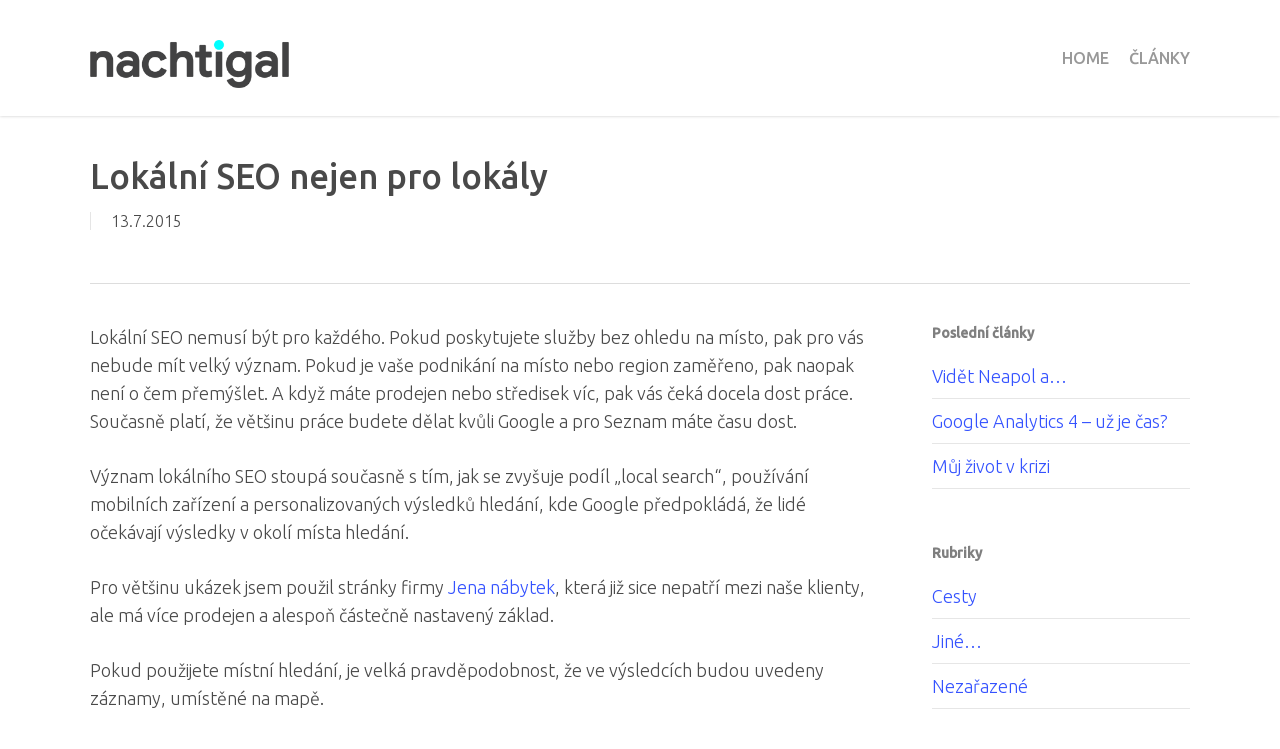

--- FILE ---
content_type: text/html; charset=UTF-8
request_url: https://www.jannachtigal.cz/lokalni-seo-nejen-pro-lokaly/
body_size: 12073
content:
<!doctype html>
<html lang="cs" class="no-js">
<head>
	<meta charset="UTF-8">
	<meta name="viewport" content="width=device-width, initial-scale=1, maximum-scale=1, user-scalable=0" /><title>Lokální SEO nejen pro lokály &#8211; Jan Nachtigal</title>
<meta name='robots' content='max-image-preview:large' />
	<style>img:is([sizes="auto" i], [sizes^="auto," i]) { contain-intrinsic-size: 3000px 1500px }</style>
	<link rel='dns-prefetch' href='//fonts.googleapis.com' />
<link rel="alternate" type="application/rss+xml" title="Jan Nachtigal &raquo; RSS zdroj" href="https://www.jannachtigal.cz/feed/" />
<link rel="alternate" type="application/rss+xml" title="Jan Nachtigal &raquo; RSS komentářů" href="https://www.jannachtigal.cz/comments/feed/" />
<link rel="preload" href="https://www.jannachtigal.cz/wp-content/themes/salient/css/fonts/icomoon.woff?v=1.6" as="font" type="font/woff" crossorigin="anonymous"><style id='global-styles-inline-css' type='text/css'>
:root{--wp--preset--aspect-ratio--square: 1;--wp--preset--aspect-ratio--4-3: 4/3;--wp--preset--aspect-ratio--3-4: 3/4;--wp--preset--aspect-ratio--3-2: 3/2;--wp--preset--aspect-ratio--2-3: 2/3;--wp--preset--aspect-ratio--16-9: 16/9;--wp--preset--aspect-ratio--9-16: 9/16;--wp--preset--color--black: #000000;--wp--preset--color--cyan-bluish-gray: #abb8c3;--wp--preset--color--white: #ffffff;--wp--preset--color--pale-pink: #f78da7;--wp--preset--color--vivid-red: #cf2e2e;--wp--preset--color--luminous-vivid-orange: #ff6900;--wp--preset--color--luminous-vivid-amber: #fcb900;--wp--preset--color--light-green-cyan: #7bdcb5;--wp--preset--color--vivid-green-cyan: #00d084;--wp--preset--color--pale-cyan-blue: #8ed1fc;--wp--preset--color--vivid-cyan-blue: #0693e3;--wp--preset--color--vivid-purple: #9b51e0;--wp--preset--gradient--vivid-cyan-blue-to-vivid-purple: linear-gradient(135deg,rgba(6,147,227,1) 0%,rgb(155,81,224) 100%);--wp--preset--gradient--light-green-cyan-to-vivid-green-cyan: linear-gradient(135deg,rgb(122,220,180) 0%,rgb(0,208,130) 100%);--wp--preset--gradient--luminous-vivid-amber-to-luminous-vivid-orange: linear-gradient(135deg,rgba(252,185,0,1) 0%,rgba(255,105,0,1) 100%);--wp--preset--gradient--luminous-vivid-orange-to-vivid-red: linear-gradient(135deg,rgba(255,105,0,1) 0%,rgb(207,46,46) 100%);--wp--preset--gradient--very-light-gray-to-cyan-bluish-gray: linear-gradient(135deg,rgb(238,238,238) 0%,rgb(169,184,195) 100%);--wp--preset--gradient--cool-to-warm-spectrum: linear-gradient(135deg,rgb(74,234,220) 0%,rgb(151,120,209) 20%,rgb(207,42,186) 40%,rgb(238,44,130) 60%,rgb(251,105,98) 80%,rgb(254,248,76) 100%);--wp--preset--gradient--blush-light-purple: linear-gradient(135deg,rgb(255,206,236) 0%,rgb(152,150,240) 100%);--wp--preset--gradient--blush-bordeaux: linear-gradient(135deg,rgb(254,205,165) 0%,rgb(254,45,45) 50%,rgb(107,0,62) 100%);--wp--preset--gradient--luminous-dusk: linear-gradient(135deg,rgb(255,203,112) 0%,rgb(199,81,192) 50%,rgb(65,88,208) 100%);--wp--preset--gradient--pale-ocean: linear-gradient(135deg,rgb(255,245,203) 0%,rgb(182,227,212) 50%,rgb(51,167,181) 100%);--wp--preset--gradient--electric-grass: linear-gradient(135deg,rgb(202,248,128) 0%,rgb(113,206,126) 100%);--wp--preset--gradient--midnight: linear-gradient(135deg,rgb(2,3,129) 0%,rgb(40,116,252) 100%);--wp--preset--font-size--small: 13px;--wp--preset--font-size--medium: 20px;--wp--preset--font-size--large: 36px;--wp--preset--font-size--x-large: 42px;--wp--preset--spacing--20: 0.44rem;--wp--preset--spacing--30: 0.67rem;--wp--preset--spacing--40: 1rem;--wp--preset--spacing--50: 1.5rem;--wp--preset--spacing--60: 2.25rem;--wp--preset--spacing--70: 3.38rem;--wp--preset--spacing--80: 5.06rem;--wp--preset--shadow--natural: 6px 6px 9px rgba(0, 0, 0, 0.2);--wp--preset--shadow--deep: 12px 12px 50px rgba(0, 0, 0, 0.4);--wp--preset--shadow--sharp: 6px 6px 0px rgba(0, 0, 0, 0.2);--wp--preset--shadow--outlined: 6px 6px 0px -3px rgba(255, 255, 255, 1), 6px 6px rgba(0, 0, 0, 1);--wp--preset--shadow--crisp: 6px 6px 0px rgba(0, 0, 0, 1);}:root { --wp--style--global--content-size: 1300px;--wp--style--global--wide-size: 1300px; }:where(body) { margin: 0; }.wp-site-blocks > .alignleft { float: left; margin-right: 2em; }.wp-site-blocks > .alignright { float: right; margin-left: 2em; }.wp-site-blocks > .aligncenter { justify-content: center; margin-left: auto; margin-right: auto; }:where(.is-layout-flex){gap: 0.5em;}:where(.is-layout-grid){gap: 0.5em;}.is-layout-flow > .alignleft{float: left;margin-inline-start: 0;margin-inline-end: 2em;}.is-layout-flow > .alignright{float: right;margin-inline-start: 2em;margin-inline-end: 0;}.is-layout-flow > .aligncenter{margin-left: auto !important;margin-right: auto !important;}.is-layout-constrained > .alignleft{float: left;margin-inline-start: 0;margin-inline-end: 2em;}.is-layout-constrained > .alignright{float: right;margin-inline-start: 2em;margin-inline-end: 0;}.is-layout-constrained > .aligncenter{margin-left: auto !important;margin-right: auto !important;}.is-layout-constrained > :where(:not(.alignleft):not(.alignright):not(.alignfull)){max-width: var(--wp--style--global--content-size);margin-left: auto !important;margin-right: auto !important;}.is-layout-constrained > .alignwide{max-width: var(--wp--style--global--wide-size);}body .is-layout-flex{display: flex;}.is-layout-flex{flex-wrap: wrap;align-items: center;}.is-layout-flex > :is(*, div){margin: 0;}body .is-layout-grid{display: grid;}.is-layout-grid > :is(*, div){margin: 0;}body{padding-top: 0px;padding-right: 0px;padding-bottom: 0px;padding-left: 0px;}:root :where(.wp-element-button, .wp-block-button__link){background-color: #32373c;border-width: 0;color: #fff;font-family: inherit;font-size: inherit;line-height: inherit;padding: calc(0.667em + 2px) calc(1.333em + 2px);text-decoration: none;}.has-black-color{color: var(--wp--preset--color--black) !important;}.has-cyan-bluish-gray-color{color: var(--wp--preset--color--cyan-bluish-gray) !important;}.has-white-color{color: var(--wp--preset--color--white) !important;}.has-pale-pink-color{color: var(--wp--preset--color--pale-pink) !important;}.has-vivid-red-color{color: var(--wp--preset--color--vivid-red) !important;}.has-luminous-vivid-orange-color{color: var(--wp--preset--color--luminous-vivid-orange) !important;}.has-luminous-vivid-amber-color{color: var(--wp--preset--color--luminous-vivid-amber) !important;}.has-light-green-cyan-color{color: var(--wp--preset--color--light-green-cyan) !important;}.has-vivid-green-cyan-color{color: var(--wp--preset--color--vivid-green-cyan) !important;}.has-pale-cyan-blue-color{color: var(--wp--preset--color--pale-cyan-blue) !important;}.has-vivid-cyan-blue-color{color: var(--wp--preset--color--vivid-cyan-blue) !important;}.has-vivid-purple-color{color: var(--wp--preset--color--vivid-purple) !important;}.has-black-background-color{background-color: var(--wp--preset--color--black) !important;}.has-cyan-bluish-gray-background-color{background-color: var(--wp--preset--color--cyan-bluish-gray) !important;}.has-white-background-color{background-color: var(--wp--preset--color--white) !important;}.has-pale-pink-background-color{background-color: var(--wp--preset--color--pale-pink) !important;}.has-vivid-red-background-color{background-color: var(--wp--preset--color--vivid-red) !important;}.has-luminous-vivid-orange-background-color{background-color: var(--wp--preset--color--luminous-vivid-orange) !important;}.has-luminous-vivid-amber-background-color{background-color: var(--wp--preset--color--luminous-vivid-amber) !important;}.has-light-green-cyan-background-color{background-color: var(--wp--preset--color--light-green-cyan) !important;}.has-vivid-green-cyan-background-color{background-color: var(--wp--preset--color--vivid-green-cyan) !important;}.has-pale-cyan-blue-background-color{background-color: var(--wp--preset--color--pale-cyan-blue) !important;}.has-vivid-cyan-blue-background-color{background-color: var(--wp--preset--color--vivid-cyan-blue) !important;}.has-vivid-purple-background-color{background-color: var(--wp--preset--color--vivid-purple) !important;}.has-black-border-color{border-color: var(--wp--preset--color--black) !important;}.has-cyan-bluish-gray-border-color{border-color: var(--wp--preset--color--cyan-bluish-gray) !important;}.has-white-border-color{border-color: var(--wp--preset--color--white) !important;}.has-pale-pink-border-color{border-color: var(--wp--preset--color--pale-pink) !important;}.has-vivid-red-border-color{border-color: var(--wp--preset--color--vivid-red) !important;}.has-luminous-vivid-orange-border-color{border-color: var(--wp--preset--color--luminous-vivid-orange) !important;}.has-luminous-vivid-amber-border-color{border-color: var(--wp--preset--color--luminous-vivid-amber) !important;}.has-light-green-cyan-border-color{border-color: var(--wp--preset--color--light-green-cyan) !important;}.has-vivid-green-cyan-border-color{border-color: var(--wp--preset--color--vivid-green-cyan) !important;}.has-pale-cyan-blue-border-color{border-color: var(--wp--preset--color--pale-cyan-blue) !important;}.has-vivid-cyan-blue-border-color{border-color: var(--wp--preset--color--vivid-cyan-blue) !important;}.has-vivid-purple-border-color{border-color: var(--wp--preset--color--vivid-purple) !important;}.has-vivid-cyan-blue-to-vivid-purple-gradient-background{background: var(--wp--preset--gradient--vivid-cyan-blue-to-vivid-purple) !important;}.has-light-green-cyan-to-vivid-green-cyan-gradient-background{background: var(--wp--preset--gradient--light-green-cyan-to-vivid-green-cyan) !important;}.has-luminous-vivid-amber-to-luminous-vivid-orange-gradient-background{background: var(--wp--preset--gradient--luminous-vivid-amber-to-luminous-vivid-orange) !important;}.has-luminous-vivid-orange-to-vivid-red-gradient-background{background: var(--wp--preset--gradient--luminous-vivid-orange-to-vivid-red) !important;}.has-very-light-gray-to-cyan-bluish-gray-gradient-background{background: var(--wp--preset--gradient--very-light-gray-to-cyan-bluish-gray) !important;}.has-cool-to-warm-spectrum-gradient-background{background: var(--wp--preset--gradient--cool-to-warm-spectrum) !important;}.has-blush-light-purple-gradient-background{background: var(--wp--preset--gradient--blush-light-purple) !important;}.has-blush-bordeaux-gradient-background{background: var(--wp--preset--gradient--blush-bordeaux) !important;}.has-luminous-dusk-gradient-background{background: var(--wp--preset--gradient--luminous-dusk) !important;}.has-pale-ocean-gradient-background{background: var(--wp--preset--gradient--pale-ocean) !important;}.has-electric-grass-gradient-background{background: var(--wp--preset--gradient--electric-grass) !important;}.has-midnight-gradient-background{background: var(--wp--preset--gradient--midnight) !important;}.has-small-font-size{font-size: var(--wp--preset--font-size--small) !important;}.has-medium-font-size{font-size: var(--wp--preset--font-size--medium) !important;}.has-large-font-size{font-size: var(--wp--preset--font-size--large) !important;}.has-x-large-font-size{font-size: var(--wp--preset--font-size--x-large) !important;}
:where(.wp-block-post-template.is-layout-flex){gap: 1.25em;}:where(.wp-block-post-template.is-layout-grid){gap: 1.25em;}
:where(.wp-block-columns.is-layout-flex){gap: 2em;}:where(.wp-block-columns.is-layout-grid){gap: 2em;}
:root :where(.wp-block-pullquote){font-size: 1.5em;line-height: 1.6;}
</style>
<link rel='stylesheet' id='salient-grid-system-css' href='https://www.jannachtigal.cz/wp-content/themes/salient/css/build/grid-system.css?ver=17.3.0' type='text/css' media='all' />
<link rel='stylesheet' id='main-styles-css' href='https://www.jannachtigal.cz/wp-content/themes/salient/css/build/style.css?ver=17.3.0' type='text/css' media='all' />
<style id='main-styles-inline-css' type='text/css'>
html:not(.page-trans-loaded) { background-color: #ffffff; }
</style>
<link rel='stylesheet' id='nectar-single-styles-css' href='https://www.jannachtigal.cz/wp-content/themes/salient/css/build/single.css?ver=17.3.0' type='text/css' media='all' />
<link rel='stylesheet' id='nectar_default_font_open_sans-css' href='https://fonts.googleapis.com/css?family=Open+Sans%3A300%2C400%2C600%2C700&#038;subset=latin%2Clatin-ext&#038;display=swap' type='text/css' media='all' />
<link rel='stylesheet' id='responsive-css' href='https://www.jannachtigal.cz/wp-content/themes/salient/css/build/responsive.css?ver=17.3.0' type='text/css' media='all' />
<link rel='stylesheet' id='skin-original-css' href='https://www.jannachtigal.cz/wp-content/themes/salient/css/build/skin-original.css?ver=17.3.0' type='text/css' media='all' />
<link rel='stylesheet' id='salient-wp-menu-dynamic-css' href='https://www.jannachtigal.cz/wp-content/uploads/salient/menu-dynamic.css?ver=50760' type='text/css' media='all' />
<link rel='stylesheet' id='dynamic-css-css' href='https://www.jannachtigal.cz/wp-content/themes/salient/css/salient-dynamic-styles.css?ver=51342' type='text/css' media='all' />
<style id='dynamic-css-inline-css' type='text/css'>
@media only screen and (min-width:1000px){body #ajax-content-wrap.no-scroll{min-height:calc(100vh - 116px);height:calc(100vh - 116px)!important;}}@media only screen and (min-width:1000px){#page-header-wrap.fullscreen-header,#page-header-wrap.fullscreen-header #page-header-bg,html:not(.nectar-box-roll-loaded) .nectar-box-roll > #page-header-bg.fullscreen-header,.nectar_fullscreen_zoom_recent_projects,#nectar_fullscreen_rows:not(.afterLoaded) > div{height:calc(100vh - 115px);}.wpb_row.vc_row-o-full-height.top-level,.wpb_row.vc_row-o-full-height.top-level > .col.span_12{min-height:calc(100vh - 115px);}html:not(.nectar-box-roll-loaded) .nectar-box-roll > #page-header-bg.fullscreen-header{top:116px;}.nectar-slider-wrap[data-fullscreen="true"]:not(.loaded),.nectar-slider-wrap[data-fullscreen="true"]:not(.loaded) .swiper-container{height:calc(100vh - 114px)!important;}.admin-bar .nectar-slider-wrap[data-fullscreen="true"]:not(.loaded),.admin-bar .nectar-slider-wrap[data-fullscreen="true"]:not(.loaded) .swiper-container{height:calc(100vh - 114px - 32px)!important;}}.admin-bar[class*="page-template-template-no-header"] .wpb_row.vc_row-o-full-height.top-level,.admin-bar[class*="page-template-template-no-header"] .wpb_row.vc_row-o-full-height.top-level > .col.span_12{min-height:calc(100vh - 32px);}body[class*="page-template-template-no-header"] .wpb_row.vc_row-o-full-height.top-level,body[class*="page-template-template-no-header"] .wpb_row.vc_row-o-full-height.top-level > .col.span_12{min-height:100vh;}@media only screen and (max-width:999px){.using-mobile-browser #nectar_fullscreen_rows:not(.afterLoaded):not([data-mobile-disable="on"]) > div{height:calc(100vh - 106px);}.using-mobile-browser .wpb_row.vc_row-o-full-height.top-level,.using-mobile-browser .wpb_row.vc_row-o-full-height.top-level > .col.span_12,[data-permanent-transparent="1"].using-mobile-browser .wpb_row.vc_row-o-full-height.top-level,[data-permanent-transparent="1"].using-mobile-browser .wpb_row.vc_row-o-full-height.top-level > .col.span_12{min-height:calc(100vh - 106px);}html:not(.nectar-box-roll-loaded) .nectar-box-roll > #page-header-bg.fullscreen-header,.nectar_fullscreen_zoom_recent_projects,.nectar-slider-wrap[data-fullscreen="true"]:not(.loaded),.nectar-slider-wrap[data-fullscreen="true"]:not(.loaded) .swiper-container,#nectar_fullscreen_rows:not(.afterLoaded):not([data-mobile-disable="on"]) > div{height:calc(100vh - 53px);}.wpb_row.vc_row-o-full-height.top-level,.wpb_row.vc_row-o-full-height.top-level > .col.span_12{min-height:calc(100vh - 53px);}body[data-transparent-header="false"] #ajax-content-wrap.no-scroll{min-height:calc(100vh - 53px);height:calc(100vh - 53px);}}.screen-reader-text,.nectar-skip-to-content:not(:focus){border:0;clip:rect(1px,1px,1px,1px);clip-path:inset(50%);height:1px;margin:-1px;overflow:hidden;padding:0;position:absolute!important;width:1px;word-wrap:normal!important;}.row .col img:not([srcset]){width:auto;}.row .col img.img-with-animation.nectar-lazy:not([srcset]){width:100%;}
/* For Blog page */
body .meta-author {
    display: none !important;
}
body .meta-category {
    display: none !important;
}
body .meta-comment-count {
    display: none !important;
}
body .grav-wrap {
    display: none !important;
}



/* For Blog Single Pages */

/* hide date and love on masonry blog */
body #post-area.masonry article.post .post-meta {
    display: none!important;
}
article.post .content-inner {
    border-bottom: none;
}
</style>
<link rel='stylesheet' id='redux-google-fonts-salient_redux-css' href='https://fonts.googleapis.com/css?family=Ubuntu%3A500%2C300%2C400&#038;subset=latin-ext&#038;display=swap&#038;ver=6.8.3' type='text/css' media='all' />
<script></script><link rel="https://api.w.org/" href="https://www.jannachtigal.cz/wp-json/" /><link rel="alternate" title="JSON" type="application/json" href="https://www.jannachtigal.cz/wp-json/wp/v2/posts/6687" /><link rel="EditURI" type="application/rsd+xml" title="RSD" href="https://www.jannachtigal.cz/xmlrpc.php?rsd" />
<meta name="generator" content="WordPress 6.8.3" />
<link rel="canonical" href="https://www.jannachtigal.cz/lokalni-seo-nejen-pro-lokaly/" />
<link rel='shortlink' href='https://www.jannachtigal.cz/?p=6687' />
<link rel="alternate" title="oEmbed (JSON)" type="application/json+oembed" href="https://www.jannachtigal.cz/wp-json/oembed/1.0/embed?url=https%3A%2F%2Fwww.jannachtigal.cz%2Flokalni-seo-nejen-pro-lokaly%2F" />
<link rel="alternate" title="oEmbed (XML)" type="text/xml+oembed" href="https://www.jannachtigal.cz/wp-json/oembed/1.0/embed?url=https%3A%2F%2Fwww.jannachtigal.cz%2Flokalni-seo-nejen-pro-lokaly%2F&#038;format=xml" />
<script type="text/javascript"> var root = document.getElementsByTagName( "html" )[0]; root.setAttribute( "class", "js" ); </script><meta name="generator" content="Powered by WPBakery Page Builder - drag and drop page builder for WordPress."/>
<link rel="icon" href="https://www.jannachtigal.cz/wp-content/uploads/2019/06/favicon.png" sizes="32x32" />
<link rel="icon" href="https://www.jannachtigal.cz/wp-content/uploads/2019/06/favicon.png" sizes="192x192" />
<link rel="apple-touch-icon" href="https://www.jannachtigal.cz/wp-content/uploads/2019/06/favicon.png" />
<meta name="msapplication-TileImage" content="https://www.jannachtigal.cz/wp-content/uploads/2019/06/favicon.png" />
<noscript><style> .wpb_animate_when_almost_visible { opacity: 1; }</style></noscript></head><body class="wp-singular post-template-default single single-post postid-6687 single-format-standard wp-theme-salient nectar-auto-lightbox original wpb-js-composer js-comp-ver-8.4.1 vc_responsive" data-footer-reveal="false" data-footer-reveal-shadow="none" data-header-format="default" data-body-border="off" data-boxed-style="" data-header-breakpoint="1000" data-dropdown-style="minimal" data-cae="easeOutCubic" data-cad="750" data-megamenu-width="contained" data-aie="none" data-ls="fancybox" data-apte="standard" data-hhun="0" data-fancy-form-rcs="default" data-form-style="default" data-form-submit="regular" data-is="minimal" data-button-style="slightly_rounded_shadow" data-user-account-button="false" data-flex-cols="true" data-col-gap="default" data-header-inherit-rc="false" data-header-search="false" data-animated-anchors="true" data-ajax-transitions="true" data-full-width-header="false" data-slide-out-widget-area="true" data-slide-out-widget-area-style="simple" data-user-set-ocm="off" data-loading-animation="none" data-bg-header="false" data-responsive="1" data-ext-responsive="true" data-ext-padding="90" data-header-resize="1" data-header-color="light" data-transparent-header="false" data-cart="false" data-remove-m-parallax="" data-remove-m-video-bgs="" data-m-animate="0" data-force-header-trans-color="light" data-smooth-scrolling="0" data-permanent-transparent="false" >
	
	<script type="text/javascript">
	 (function(window, document) {

		document.documentElement.classList.remove("no-js");

		if(navigator.userAgent.match(/(Android|iPod|iPhone|iPad|BlackBerry|IEMobile|Opera Mini)/)) {
			document.body.className += " using-mobile-browser mobile ";
		}
		if(navigator.userAgent.match(/Mac/) && navigator.maxTouchPoints && navigator.maxTouchPoints > 2) {
			document.body.className += " using-ios-device ";
		}

		if( !("ontouchstart" in window) ) {

			var body = document.querySelector("body");
			var winW = window.innerWidth;
			var bodyW = body.clientWidth;

			if (winW > bodyW + 4) {
				body.setAttribute("style", "--scroll-bar-w: " + (winW - bodyW - 4) + "px");
			} else {
				body.setAttribute("style", "--scroll-bar-w: 0px");
			}
		}

	 })(window, document);
   </script><a href="#ajax-content-wrap" class="nectar-skip-to-content">Skip to main content</a><div id="ajax-loading-screen" data-disable-mobile="1" data-disable-fade-on-click="0" data-effect="standard" data-method="standard"><div class="loading-icon none"><div class="material-icon">
						<svg class="nectar-material-spinner" width="60px" height="60px" viewBox="0 0 60 60">
							<circle stroke-linecap="round" cx="30" cy="30" r="26" fill="none" stroke-width="6"></circle>
				  		</svg>	 
					</div></div></div>	
	<div id="header-space"  data-header-mobile-fixed='1'></div> 
	
		<div id="header-outer" data-has-menu="true" data-has-buttons="no" data-header-button_style="default" data-using-pr-menu="false" data-mobile-fixed="1" data-ptnm="false" data-lhe="animated_underline" data-user-set-bg="#ffffff" data-format="default" data-permanent-transparent="false" data-megamenu-rt="0" data-remove-fixed="0" data-header-resize="1" data-cart="false" data-transparency-option="0" data-box-shadow="small" data-shrink-num="6" data-using-secondary="0" data-using-logo="1" data-logo-height="60" data-m-logo-height="30" data-padding="28" data-full-width="false" data-condense="false" >
		
<div id="search-outer" class="nectar">
	<div id="search">
		<div class="container">
			 <div id="search-box">
				 <div class="inner-wrap">
					 <div class="col span_12">
						  <form role="search" action="https://www.jannachtigal.cz/" method="GET">
															<input type="text" name="s"  value="Start Typing..." aria-label="Search" data-placeholder="Start Typing..." />
							
						
												</form>
					</div><!--/span_12-->
				</div><!--/inner-wrap-->
			 </div><!--/search-box-->
			 <div id="close"><a href="#" role="button"><span class="screen-reader-text">Close Search</span>
				<span class="icon-salient-x" aria-hidden="true"></span>				 </a></div>
		 </div><!--/container-->
	</div><!--/search-->
</div><!--/search-outer-->

<header id="top" role="banner">
	<div class="container">
		<div class="row">
			<div class="col span_3">
								<a id="logo" href="https://www.jannachtigal.cz" data-supplied-ml-starting-dark="false" data-supplied-ml-starting="false" data-supplied-ml="false" >
					<img class="stnd skip-lazy dark-version" width="332" height="100" alt="Jan Nachtigal" src="https://www.jannachtigal.cz/wp-content/uploads/2019/07/logo-jn80.png"  />				</a>
							</div><!--/span_3-->

			<div class="col span_9 col_last">
									<div class="nectar-mobile-only mobile-header"><div class="inner"></div></div>
													<div class="slide-out-widget-area-toggle mobile-icon simple" data-custom-color="false" data-icon-animation="simple-transform">
						<div> <a href="#mobile-menu" role="button" aria-label="Navigation Menu" aria-expanded="false" class="closed">
							<span class="screen-reader-text">Menu</span><span aria-hidden="true"> <i class="lines-button x2"> <i class="lines"></i> </i> </span>						</a></div>
					</div>
				
									<nav aria-label="Main Menu">
													<ul class="sf-menu">
								<li id="menu-item-6498" class="menu-item menu-item-type-post_type menu-item-object-page menu-item-home nectar-regular-menu-item menu-item-6498"><a href="https://www.jannachtigal.cz/"><span class="menu-title-text">Home</span></a></li>
<li id="menu-item-6509" class="menu-item menu-item-type-post_type menu-item-object-page nectar-regular-menu-item menu-item-6509"><a href="https://www.jannachtigal.cz/clanky/"><span class="menu-title-text">Články</span></a></li>
							</ul>
													<ul class="buttons sf-menu" data-user-set-ocm="off">

								
							</ul>
						
					</nav>

					
				</div><!--/span_9-->

				
			</div><!--/row-->
			
<div id="mobile-menu" data-mobile-fixed="1">

	<div class="inner">

		
		<div class="menu-items-wrap row" data-has-secondary-text="false">

			<ul>
				<li class="menu-item menu-item-type-post_type menu-item-object-page menu-item-home menu-item-6498"><a href="https://www.jannachtigal.cz/">Home</a></li>
<li class="menu-item menu-item-type-post_type menu-item-object-page menu-item-6509"><a href="https://www.jannachtigal.cz/clanky/">Články</a></li>


			</ul>

			
		</div><!--/menu-items-wrap-->

		<div class="below-menu-items-wrap">
					</div><!--/below-menu-items-wrap-->

	</div><!--/inner-->

</div><!--/mobile-menu-->
		</div><!--/container-->
	</header>		
	</div>
		<div id="ajax-content-wrap">


<div class="container-wrap" data-midnight="dark" data-remove-post-date="0" data-remove-post-author="0" data-remove-post-comment-number="0">
	<div class="container main-content">

		
	  <div class="row heading-title hentry" data-header-style="default">
		<div class="col span_12 section-title blog-title">
										  <h1 class="entry-title">Lokální SEO nejen pro lokály</h1>

						<div id="single-below-header" data-hide-on-mobile="false">
				<span class="meta-author vcard author"><span class="fn"><span class="author-leading">By</span> <a href="https://www.jannachtigal.cz/author/jan-nachtigal/" title="Příspěvky od Jan Nachtigal" rel="author">Jan Nachtigal</a></span></span><span class="meta-date date published">13.7.2015</span><span class="meta-date date updated rich-snippet-hidden">23 prosince, 2019</span><span class="meta-category"><a class="prace" href="https://www.jannachtigal.cz/rubrika/prace/">Práce</a></span>			</div><!--/single-below-header-->
					<div id="single-meta">

				<div class="meta-comment-count">
				  <a href="https://www.jannachtigal.cz/lokalni-seo-nejen-pro-lokaly/#respond"><i class="icon-default-style steadysets-icon-chat-3"></i> No Comments</a>
				</div>

					
			</div><!--/single-meta-->

					</div><!--/section-title-->
	  </div><!--/row-->

	
		<div class="row">

			
			<div class="post-area col  span_9" role="main">

			
<article id="post-6687" class="post-6687 post type-post status-publish format-standard has-post-thumbnail category-prace tag-optimalizace tag-seo">
  
  <div class="inner-wrap">

		<div class="post-content" data-hide-featured-media="1">
      
        <div class="content-inner"><p>Lokální SEO nemusí být pro každého. Pokud poskytujete služby bez ohledu na místo, pak pro vás nebude mít velký význam. Pokud je vaše podnikání na místo nebo region zaměřeno, pak naopak není o čem přemýšlet. A když máte prodejen nebo středisek víc, pak vás čeká docela dost práce. Současně platí, že většinu práce budete dělat kvůli Google a pro Seznam máte času dost.</p>
<p>Význam lokálního SEO stoupá současně s tím, jak se zvyšuje podíl „local search“, používání mobilních zařízení a personalizovaných výsledků hledání, kde Google předpokládá, že lidé očekávají výsledky v okolí místa hledání.</p>
<p>Pro většinu ukázek jsem použil stránky firmy <a href="http://www.jena-nabytek.cz/" target="_blank" rel="noopener">Jena nábytek</a>, která již sice nepatří mezi naše klienty, ale má více prodejen a alespoň částečně nastavený základ.</p>
<p>Pokud použijete místní hledání, je velká pravděpodobnost, že ve výsledcích budou uvedeny záznamy, umístěné na mapě.</p>
<p><img fetchpriority="high" decoding="async" class="aligncenter size-full wp-image-6689" src="https://www.jannachtigal.cz/wp-content/uploads/2019/12/mapy-ostrava.png" alt="" width="900" height="554" srcset="https://www.jannachtigal.cz/wp-content/uploads/2019/12/mapy-ostrava.png 900w, https://www.jannachtigal.cz/wp-content/uploads/2019/12/mapy-ostrava-600x369.png 600w, https://www.jannachtigal.cz/wp-content/uploads/2019/12/mapy-ostrava-768x473.png 768w" sizes="(max-width: 900px) 100vw, 900px" /></p>
<p>Ale i v případě, že zde mapa nebude, Google může zobrazit informace o adrese u záznamu firmy</p>
<p><img decoding="async" class="aligncenter size-full wp-image-6690" src="https://www.jannachtigal.cz/wp-content/uploads/2019/12/serp-google.png" alt="" width="782" height="333" srcset="https://www.jannachtigal.cz/wp-content/uploads/2019/12/serp-google.png 782w, https://www.jannachtigal.cz/wp-content/uploads/2019/12/serp-google-600x255.png 600w, https://www.jannachtigal.cz/wp-content/uploads/2019/12/serp-google-768x327.png 768w" sizes="(max-width: 782px) 100vw, 782px" /></p>
<p>V ideálním případě, obvykle při hledání konkrétní firmy společně s lokací, se pak ještě zobrazí vpravo stránka Google+</p>
<p><img decoding="async" class="aligncenter size-full wp-image-6691" src="https://www.jannachtigal.cz/wp-content/uploads/2019/12/g-.png" alt="" width="800" height="499" srcset="https://www.jannachtigal.cz/wp-content/uploads/2019/12/g-.png 800w, https://www.jannachtigal.cz/wp-content/uploads/2019/12/g--600x374.png 600w, https://www.jannachtigal.cz/wp-content/uploads/2019/12/g--768x479.png 768w" sizes="(max-width: 800px) 100vw, 800px" />Co pro to musíte udělat?</p>
<h2><strong>Titulky, nadpisy, obsah</strong></h2>
<p>Doplnění místa podnikání do obsahu stránek je prvním krokem a zároveň jeden z hlavních signálů pro vyhledávače. Pokud vám jde o jedno místo, nebude doplnění stránek žádný problém.</p>
<p><img decoding="async" class="aligncenter size-full wp-image-6692" src="https://www.jannachtigal.cz/wp-content/uploads/2019/12/title-brno.png" alt="" width="507" height="123" />Při více provozovnách ale rovnou zapomeňte na to, že je do titulku nacpete všechny. Takto určitě ne!</p>
<p><img decoding="async" class="aligncenter size-full wp-image-6693" src="https://www.jannachtigal.cz/wp-content/uploads/2019/12/title-takto-ne.png" alt="" width="660" height="80" srcset="https://www.jannachtigal.cz/wp-content/uploads/2019/12/title-takto-ne.png 660w, https://www.jannachtigal.cz/wp-content/uploads/2019/12/title-takto-ne-600x73.png 600w" sizes="(max-width: 660px) 100vw, 660px" /></p>
<p>V případě Jena nábytek místo prodejny v titulku chybí, což je škoda.</p>
<p><img decoding="async" class="aligncenter size-full wp-image-6694" src="https://www.jannachtigal.cz/wp-content/uploads/2019/12/title.png" alt="" width="512" height="96" /></p>
<p>U více středisek tak bude řešením vytvoření vlastní stránky pro každou provozovnu a její propojení s obsahem webu.</p>
<p><img decoding="async" class="aligncenter size-full wp-image-6695" src="https://www.jannachtigal.cz/wp-content/uploads/2019/12/prodejna.png" alt="" width="800" height="464" srcset="https://www.jannachtigal.cz/wp-content/uploads/2019/12/prodejna.png 800w, https://www.jannachtigal.cz/wp-content/uploads/2019/12/prodejna-600x348.png 600w, https://www.jannachtigal.cz/wp-content/uploads/2019/12/prodejna-768x445.png 768w" sizes="(max-width: 800px) 100vw, 800px" /></p>
<p>Jena nábytek má přehled svých prodejen i s odkazem na stránku prodejny. Škoda jen, že odkaz nevede i z názvu prodejny v přehledu, ale jen z odkazu „Více informací“…</p>
<h2><strong><img decoding="async" class="aligncenter size-full wp-image-6696" src="https://www.jannachtigal.cz/wp-content/uploads/2019/12/prodejny.png" alt="" width="600" height="368" /></strong></h2>
<h2><strong>Nadpisy</strong></h2>
<p>Pro nadpisy stránek platí to stejné, co pro titulky – místo prodejny je relevantní informace, která by v nadpisu neměla chybět.</p>
<h2><strong><img decoding="async" class="aligncenter size-full wp-image-6697" src="https://www.jannachtigal.cz/wp-content/uploads/2019/12/h1.png" alt="" width="441" height="226" />Obrázky</strong></h2>
<p>Další z možností je uvedení místa v popisu obrázků prodejny…</p>
<p><img decoding="async" class="aligncenter size-full wp-image-6698" src="https://www.jannachtigal.cz/wp-content/uploads/2019/12/alt-prodejna.png" alt="" width="161" height="71" />…což ale u Jeny také nenajdeme.</p>
<h2><strong><img decoding="async" class="aligncenter size-full wp-image-6699" src="https://www.jannachtigal.cz/wp-content/uploads/2019/12/alt.png" alt="" width="831" height="111" srcset="https://www.jannachtigal.cz/wp-content/uploads/2019/12/alt.png 831w, https://www.jannachtigal.cz/wp-content/uploads/2019/12/alt-600x80.png 600w, https://www.jannachtigal.cz/wp-content/uploads/2019/12/alt-768x103.png 768w" sizes="(max-width: 831px) 100vw, 831px" />Struktura stránek</strong></h2>
<p>Přestože význam klíčových slov v URL nepřeceňuji, uvedením místa provozovny v URL určitě nic nezkazíte.</p>
<h2><strong><img decoding="async" class="aligncenter size-full wp-image-6700" src="https://www.jannachtigal.cz/wp-content/uploads/2019/12/url.png" alt="" width="402" height="66" srcset="https://www.jannachtigal.cz/wp-content/uploads/2019/12/url.png 402w, https://www.jannachtigal.cz/wp-content/uploads/2019/12/url-400x66.png 400w" sizes="(max-width: 402px) 100vw, 402px" />Mikrodata</strong></h2>
<p>Přidáním mikrodat pomáhá vyhledávačům kategorizovat a identifikovat důležité informace na stránkách. Na stránkách <a href="https://schema.org/LocalBusiness" target="_blank" rel="noopener">Schema.org</a> najdete nejběžnější typy značení, v našem případě budeme pracovat s <strong>LocalBusiness</strong>. Vyberete odpovídající značky a vložíte je do kódu stránek.</p>
<h2><strong><img decoding="async" class="aligncenter size-full wp-image-6701" src="https://www.jannachtigal.cz/wp-content/uploads/2019/12/mikrodata.png" alt="" width="634" height="184" srcset="https://www.jannachtigal.cz/wp-content/uploads/2019/12/mikrodata.png 634w, https://www.jannachtigal.cz/wp-content/uploads/2019/12/mikrodata-600x174.png 600w" sizes="(max-width: 634px) 100vw, 634px" />Sitemap</strong></h2>
<p><img decoding="async" class="aligncenter size-full wp-image-6702" src="https://www.jannachtigal.cz/wp-content/uploads/2019/12/generator.png" alt="" width="400" height="77" />Geo sitemap je dalším krokem, jak zvýšit lokální relevanci a díky <a href="http://www.geositemapgenerator.com/" target="_blank" rel="noopener">Geo sitemap a KML generátoru</a> to není nic složitého. Služba vygeneruje potřebné soubory, které nahrajete do hlavního adresáře stránek a následně přidáte do Google Search Console (dříve Google Webmaster Tools)</p>
<p><img decoding="async" class="aligncenter size-full wp-image-6703" src="https://www.jannachtigal.cz/wp-content/uploads/2019/12/sitempa.png" alt="" width="650" height="160" srcset="https://www.jannachtigal.cz/wp-content/uploads/2019/12/sitempa.png 650w, https://www.jannachtigal.cz/wp-content/uploads/2019/12/sitempa-600x148.png 600w" sizes="(max-width: 650px) 100vw, 650px" /><img decoding="async" class="aligncenter size-full wp-image-6704" src="https://www.jannachtigal.cz/wp-content/uploads/2019/12/kml.png" alt="" width="650" height="350" srcset="https://www.jannachtigal.cz/wp-content/uploads/2019/12/kml.png 650w, https://www.jannachtigal.cz/wp-content/uploads/2019/12/kml-600x323.png 600w" sizes="(max-width: 650px) 100vw, 650px" /></p>
<h2><strong>Adresáře firem</strong></h2>
<p>Prozatím posledním krokem bude přidání stránek do adresářů firem. Na Seznamu to budou <a href="http://www.firmy.cz/" target="_blank" rel="noopener">Firmy.cz</a>, na Google „Google moje firma“. Zapomeňte na adresáře typu info-nazevmesta.cz – jsou opravdu k ničemu.</p>
<p><img decoding="async" class="aligncenter size-full wp-image-6705" src="https://www.jannachtigal.cz/wp-content/uploads/2019/12/logofirmycz.png" alt="" width="256" height="75" /></p>
<p>Především na <a href="https://www.google.com/business/" target="_blank" rel="noopener">Google</a> nezapomeňte, že přidáváte samostatnou stránku pro každou provozovnu. Tato provozovna musí fyzicky existovat – Google vám na ní pošle ověřovací PIN (poštou).</p>
<p><img decoding="async" class="aligncenter size-full wp-image-6706" src="https://www.jannachtigal.cz/wp-content/uploads/2019/12/google.png" alt="" width="450" height="185" />A to je vše, to hlavní máte hotovo. Dosáhnout slušných výsledků v lokálním SEO může být snazší, než se umístit ve výsledcích na obecné fráze, zcela triviální to ale není.</p>
<div class="post-tags"><h4>Tags:</h4><a href="https://www.jannachtigal.cz/tema/optimalizace/" rel="tag">Optimalizace</a><a href="https://www.jannachtigal.cz/tema/seo/" rel="tag">SEO</a><div class="clear"></div></div> </div>        
      </div><!--/post-content-->
      
    </div><!--/inner-wrap-->
    
</article>
		</div><!--/post-area-->

			
				<div id="sidebar" data-nectar-ss="1" class="col span_3 col_last">
					
		<div id="recent-posts-2" class="widget widget_recent_entries">
		<h4>Poslední články</h4>
		<ul>
											<li>
					<a href="https://www.jannachtigal.cz/videt-neapol-a/">Vidět Neapol a&#8230;</a>
									</li>
											<li>
					<a href="https://www.jannachtigal.cz/google-analytics-4-uz-je-cas/">Google Analytics 4 &#8211; už je čas?</a>
									</li>
											<li>
					<a href="https://www.jannachtigal.cz/muj-zivot-v-krizi/">Můj život v krizi</a>
									</li>
					</ul>

		</div><div id="categories-2" class="widget widget_categories"><h4>Rubriky</h4>
			<ul>
					<li class="cat-item cat-item-48"><a href="https://www.jannachtigal.cz/rubrika/cesty/">Cesty</a>
</li>
	<li class="cat-item cat-item-26"><a href="https://www.jannachtigal.cz/rubrika/jine/">Jiné&#8230;</a>
</li>
	<li class="cat-item cat-item-1"><a href="https://www.jannachtigal.cz/rubrika/nezarazene/">Nezařazené</a>
</li>
	<li class="cat-item cat-item-25"><a href="https://www.jannachtigal.cz/rubrika/prace/">Práce</a>
</li>
			</ul>

			</div><div id="tag_cloud-3" class="widget widget_tag_cloud"><h4>Témata</h4><div class="tagcloud"><a href="https://www.jannachtigal.cz/tema/analytics/" class="tag-cloud-link tag-link-41 tag-link-position-1" style="font-size: 19.099099099099pt;" aria-label="Analytics (14 položek)">Analytics</a>
<a href="https://www.jannachtigal.cz/tema/cesty/" class="tag-cloud-link tag-link-24 tag-link-position-2" style="font-size: 22pt;" aria-label="Cesty (25 položek)">Cesty</a>
<a href="https://www.jannachtigal.cz/tema/copywriting/" class="tag-cloud-link tag-link-29 tag-link-position-3" style="font-size: 8pt;" aria-label="copywriting (1 položka)">copywriting</a>
<a href="https://www.jannachtigal.cz/tema/cro/" class="tag-cloud-link tag-link-46 tag-link-position-4" style="font-size: 16.198198198198pt;" aria-label="CRO (8 položek)">CRO</a>
<a href="https://www.jannachtigal.cz/tema/facebook/" class="tag-cloud-link tag-link-34 tag-link-position-5" style="font-size: 8pt;" aria-label="Facebook (1 položka)">Facebook</a>
<a href="https://www.jannachtigal.cz/tema/fotky/" class="tag-cloud-link tag-link-27 tag-link-position-6" style="font-size: 19.099099099099pt;" aria-label="Fotky (14 položek)">Fotky</a>
<a href="https://www.jannachtigal.cz/tema/google-data-studio/" class="tag-cloud-link tag-link-50 tag-link-position-7" style="font-size: 8pt;" aria-label="Google Data Studio (1 položka)">Google Data Studio</a>
<a href="https://www.jannachtigal.cz/tema/italie/" class="tag-cloud-link tag-link-43 tag-link-position-8" style="font-size: 15.567567567568pt;" aria-label="Itálie (7 položek)">Itálie</a>
<a href="https://www.jannachtigal.cz/tema/korsika/" class="tag-cloud-link tag-link-28 tag-link-position-9" style="font-size: 13.045045045045pt;" aria-label="Korsika (4 položky)">Korsika</a>
<a href="https://www.jannachtigal.cz/tema/marketing/" class="tag-cloud-link tag-link-33 tag-link-position-10" style="font-size: 17.333333333333pt;" aria-label="marketing (10 položek)">marketing</a>
<a href="https://www.jannachtigal.cz/tema/maroko/" class="tag-cloud-link tag-link-37 tag-link-position-11" style="font-size: 8pt;" aria-label="Maroko (1 položka)">Maroko</a>
<a href="https://www.jannachtigal.cz/tema/optimalizace/" class="tag-cloud-link tag-link-32 tag-link-position-12" style="font-size: 19.351351351351pt;" aria-label="Optimalizace (15 položek)">Optimalizace</a>
<a href="https://www.jannachtigal.cz/tema/ppc/" class="tag-cloud-link tag-link-45 tag-link-position-13" style="font-size: 13.045045045045pt;" aria-label="PPC (4 položky)">PPC</a>
<a href="https://www.jannachtigal.cz/tema/recenze/" class="tag-cloud-link tag-link-47 tag-link-position-14" style="font-size: 14.054054054054pt;" aria-label="Recenze (5 položek)">Recenze</a>
<a href="https://www.jannachtigal.cz/tema/seo/" class="tag-cloud-link tag-link-31 tag-link-position-15" style="font-size: 17.837837837838pt;" aria-label="SEO (11 položek)">SEO</a>
<a href="https://www.jannachtigal.cz/tema/socialni-site/" class="tag-cloud-link tag-link-35 tag-link-position-16" style="font-size: 10.27027027027pt;" aria-label="Sociální sítě (2 položky)">Sociální sítě</a>
<a href="https://www.jannachtigal.cz/tema/tipy/" class="tag-cloud-link tag-link-51 tag-link-position-17" style="font-size: 8pt;" aria-label="tipy (1 položka)">tipy</a>
<a href="https://www.jannachtigal.cz/tema/usa/" class="tag-cloud-link tag-link-42 tag-link-position-18" style="font-size: 14.054054054054pt;" aria-label="USA (5 položek)">USA</a>
<a href="https://www.jannachtigal.cz/tema/ux/" class="tag-cloud-link tag-link-44 tag-link-position-19" style="font-size: 16.828828828829pt;" aria-label="UX (9 položek)">UX</a>
<a href="https://www.jannachtigal.cz/tema/web/" class="tag-cloud-link tag-link-30 tag-link-position-20" style="font-size: 13.045045045045pt;" aria-label="web (4 položky)">web</a></div>
</div>				</div><!--/sidebar-->

			
		</div><!--/row-->

		<div class="row">

			
			<div class="comments-section" data-author-bio="false">
				
<div class="comment-wrap " data-midnight="dark" data-comments-open="false">


			<!-- If comments are closed. -->
		<!--<p class="nocomments">Comments are closed.</p>-->

	


</div>			</div>

		</div><!--/row-->

	</div><!--/container main-content-->
	</div><!--/container-wrap-->


<div id="footer-outer" data-midnight="light" data-cols="1" data-custom-color="false" data-disable-copyright="false" data-matching-section-color="false" data-copyright-line="false" data-using-bg-img="false" data-bg-img-overlay="0.8" data-full-width="false" data-using-widget-area="false" data-link-hover="default"role="contentinfo">
	
	
  <div class="row" id="copyright" data-layout="default">
	
	<div class="container">
	   
			   
	  <div class="col span_7 col_last">
      <ul class="social">
        <li><a target="_blank" rel="noopener" href="https://twitter.com/jannachtigal"><span class="screen-reader-text">twitter</span><i class="fa fa-twitter" aria-hidden="true"></i></a></li><li><a target="_blank" rel="noopener" href="https://www.facebook.com/jan.nachtigal"><span class="screen-reader-text">facebook</span><i class="fa fa-facebook" aria-hidden="true"></i></a></li><li><a target="_blank" rel="noopener" href="https://www.linkedin.com/in/jannachtigal/"><span class="screen-reader-text">linkedin</span><i class="fa fa-linkedin" aria-hidden="true"></i></a></li><li><a  href="mailto:info@jannachtigal.cz"><span class="screen-reader-text">email</span><i class="fa fa-envelope" aria-hidden="true"></i></a></li>      </ul>
	  </div><!--/span_7-->
    
	  		<div class="col span_5">
						<div class="widget"></div>		   
		<p>&copy; 2026 Jan Nachtigal. © 2019 Jan Nachtigal | <a href="https://www.jannachtigal.cz/cookies/">Cookies</a> | <a href="https://www.jannachtigal.cz/zpracovani-osobnich-udaju/">Zpracování osobních údajů</a></p>		</div><!--/span_5-->
			
	</div><!--/container-->
  </div><!--/row-->
		
</div><!--/footer-outer-->


</div> <!--/ajax-content-wrap-->

	<a id="to-top" aria-label="Back to top" role="button" href="#" class="mobile-disabled"><i role="presentation" class="fa fa-angle-up"></i></a>
	<script type="speculationrules">
{"prefetch":[{"source":"document","where":{"and":[{"href_matches":"\/*"},{"not":{"href_matches":["\/wp-*.php","\/wp-admin\/*","\/wp-content\/uploads\/*","\/wp-content\/*","\/wp-content\/plugins\/*","\/wp-content\/themes\/salient\/*","\/*\\?(.+)"]}},{"not":{"selector_matches":"a[rel~=\"nofollow\"]"}},{"not":{"selector_matches":".no-prefetch, .no-prefetch a"}}]},"eagerness":"conservative"}]}
</script>
<link data-pagespeed-no-defer data-nowprocket data-wpacu-skip data-no-optimize data-noptimize rel='stylesheet' id='main-styles-non-critical-css' href='https://www.jannachtigal.cz/wp-content/themes/salient/css/build/style-non-critical.css?ver=17.3.0' type='text/css' media='all' />
<link rel='stylesheet' id='font-awesome-css' href='https://www.jannachtigal.cz/wp-content/themes/salient/css/font-awesome.min.css?ver=4.7.1' type='text/css' media='all' />
<link data-pagespeed-no-defer data-nowprocket data-wpacu-skip data-no-optimize data-noptimize rel='stylesheet' id='fancyBox-css' href='https://www.jannachtigal.cz/wp-content/themes/salient/css/build/plugins/jquery.fancybox.css?ver=3.3.1' type='text/css' media='all' />
<link data-pagespeed-no-defer data-nowprocket data-wpacu-skip data-no-optimize data-noptimize rel='stylesheet' id='nectar-ocm-core-css' href='https://www.jannachtigal.cz/wp-content/themes/salient/css/build/off-canvas/core.css?ver=17.3.0' type='text/css' media='all' />
<link data-pagespeed-no-defer data-nowprocket data-wpacu-skip data-no-optimize data-noptimize rel='stylesheet' id='nectar-ocm-simple-css' href='https://www.jannachtigal.cz/wp-content/themes/salient/css/build/off-canvas/simple-dropdown.css?ver=17.3.0' type='text/css' media='all' />
<script type="text/javascript" src="https://www.jannachtigal.cz/wp-includes/js/jquery/jquery.min.js?ver=3.7.1" id="jquery-core-js"></script>
<script type="text/javascript" src="https://www.jannachtigal.cz/wp-includes/js/jquery/jquery-migrate.min.js?ver=3.4.1" id="jquery-migrate-js"></script>
<script data-pagespeed-no-defer data-nowprocket data-wpacu-skip data-no-optimize type="text/javascript" src="https://www.jannachtigal.cz/wp-content/themes/salient/js/build/third-party/jquery.easing.min.js?ver=1.3" id="jquery-easing-js"></script>
<script data-pagespeed-no-defer data-nowprocket data-wpacu-skip data-no-optimize type="text/javascript" src="https://www.jannachtigal.cz/wp-content/themes/salient/js/build/third-party/jquery.mousewheel.min.js?ver=3.1.13" id="jquery-mousewheel-js"></script>
<script type="text/javascript" src="https://www.jannachtigal.cz/wp-content/themes/salient/js/build/priority.js?ver=17.3.0" id="nectar_priority-js"></script>
<script type="text/javascript" src="https://www.jannachtigal.cz/wp-content/themes/salient/js/build/third-party/transit.min.js?ver=0.9.9" id="nectar-transit-js"></script>
<script data-pagespeed-no-defer data-nowprocket data-wpacu-skip data-no-optimize type="text/javascript" src="https://www.jannachtigal.cz/wp-content/themes/salient/js/build/third-party/waypoints.js?ver=4.0.2" id="nectar-waypoints-js"></script>
<script type="text/javascript" src="https://www.jannachtigal.cz/wp-content/themes/salient/js/build/third-party/imagesLoaded.min.js?ver=4.1.4" id="imagesLoaded-js"></script>
<script data-pagespeed-no-defer data-nowprocket data-wpacu-skip data-no-optimize type="text/javascript" src="https://www.jannachtigal.cz/wp-content/themes/salient/js/build/third-party/hoverintent.min.js?ver=1.9" id="hoverintent-js"></script>
<script type="text/javascript" src="https://www.jannachtigal.cz/wp-content/themes/salient/js/build/third-party/jquery.fancybox.js?ver=3.3.9" id="fancyBox-js"></script>
<script type="text/javascript" src="https://www.jannachtigal.cz/wp-content/themes/salient/js/build/third-party/anime.min.js?ver=4.5.1" id="anime-js"></script>
<script type="text/javascript" src="https://www.jannachtigal.cz/wp-content/themes/salient/js/build/third-party/stickkit.js?ver=1.0" id="stickykit-js"></script>
<script data-pagespeed-no-defer data-nowprocket data-wpacu-skip data-no-optimize type="text/javascript" src="https://www.jannachtigal.cz/wp-content/themes/salient/js/build/third-party/superfish.js?ver=1.5.8" id="superfish-js"></script>
<script type="text/javascript" id="nectar-frontend-js-extra">
/* <![CDATA[ */
var nectarLove = {"ajaxurl":"https:\/\/www.jannachtigal.cz\/wp-admin\/admin-ajax.php","postID":"6687","rooturl":"https:\/\/www.jannachtigal.cz","disqusComments":"false","loveNonce":"ccc5e0c8ee","mapApiKey":""};
var nectarOptions = {"delay_js":"false","smooth_scroll":"false","smooth_scroll_strength":"50","quick_search":"false","react_compat":"disabled","header_entrance":"false","body_border_func":"default","disable_box_roll_mobile":"false","body_border_mobile":"0","dropdown_hover_intent":"default","simplify_ocm_mobile":"0","mobile_header_format":"default","ocm_btn_position":"default","left_header_dropdown_func":"default","ajax_add_to_cart":"0","ocm_remove_ext_menu_items":"remove_images","woo_product_filter_toggle":"0","woo_sidebar_toggles":"true","woo_sticky_sidebar":"0","woo_minimal_product_hover":"default","woo_minimal_product_effect":"default","woo_related_upsell_carousel":"false","woo_product_variable_select":"default","woo_using_cart_addons":"false","view_transitions_effect":""};
var nectar_front_i18n = {"menu":"Menu","next":"Next","previous":"Previous","close":"Close"};
/* ]]> */
</script>
<script data-pagespeed-no-defer data-nowprocket data-wpacu-skip data-no-optimize type="text/javascript" src="https://www.jannachtigal.cz/wp-content/themes/salient/js/build/init.js?ver=17.3.0" id="nectar-frontend-js"></script>
<script data-pagespeed-no-defer data-nowprocket data-wpacu-skip data-no-optimize type="text/javascript" src="https://www.jannachtigal.cz/wp-content/plugins/salient-core/js/third-party/touchswipe.min.js?ver=1.0" id="touchswipe-js"></script>
<script></script></body>
</html>